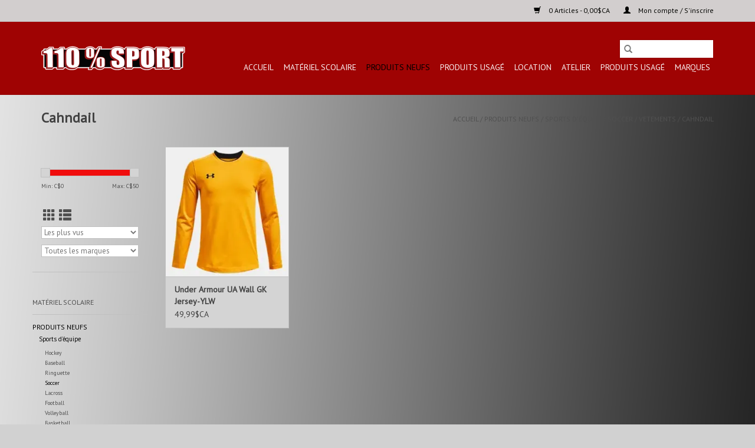

--- FILE ---
content_type: text/html;charset=utf-8
request_url: https://www.110sport.ca/produits-neufs/sports-dequipe/soccer/vetements/cahndail/
body_size: 9372
content:
<!DOCTYPE html>
<html lang="fc">
  <head>
    <meta charset="utf-8"/>
<!-- [START] 'blocks/head.rain' -->
<!--

  (c) 2008-2025 Lightspeed Netherlands B.V.
  http://www.lightspeedhq.com
  Generated: 09-12-2025 @ 06:57:06

-->
<link rel="canonical" href="https://www.110sport.ca/produits-neufs/sports-dequipe/soccer/vetements/cahndail/"/>
<link rel="alternate" href="https://www.110sport.ca/index.rss" type="application/rss+xml" title="Nouveaux produits"/>
<meta name="robots" content="noodp,noydir"/>
<meta name="google-site-verification" content="Sport usagé"/>
<meta name="google-site-verification" content="sport d&#039;occasion"/>
<meta name="google-site-verification" content="Hockey"/>
<meta name="google-site-verification" content="Dek"/>
<meta name="google-site-verification" content="Ringuette"/>
<meta name="google-site-verification" content="Cosom"/>
<meta name="google-site-verification" content="Gardien de but"/>
<meta name="google-site-verification" content="Location de ski"/>
<meta name="google-site-verification" content="Location de planche"/>
<meta property="og:url" content="https://www.110sport.ca/produits-neufs/sports-dequipe/soccer/vetements/cahndail/?source=facebook"/>
<meta property="og:site_name" content="110  % SPORT"/>
<meta property="og:title" content="Cahndail"/>
<meta property="og:description" content="Vente et Location d&#039;articles de sport neuf et d&#039;occasion"/>
<!--[if lt IE 9]>
<script src="https://cdn.shoplightspeed.com/assets/html5shiv.js?2025-02-20"></script>
<![endif]-->
<!-- [END] 'blocks/head.rain' -->
    <title>Cahndail - 110  % SPORT</title>
    <meta name="description" content="Vente et Location d&#039;articles de sport neuf et d&#039;occasion" />
    <meta name="keywords" content="Cahndail, Location de ski Planche à neige  Bauer, CCM, Warrior, Usagé d&#039;occasion, 106-450 du Parc, magasin sport Saint-Eustache,  sport usagé" />
    <meta http-equiv="X-UA-Compatible" content="IE=edge,chrome=1">
    <meta name="viewport" content="width=device-width, initial-scale=1.0">
    <meta name="apple-mobile-web-app-capable" content="yes">
    <meta name="apple-mobile-web-app-status-bar-style" content="black">

    <link rel="shortcut icon" href="https://cdn.shoplightspeed.com/shops/617630/themes/3581/v/42177/assets/favicon.ico?20210130014002" type="image/x-icon" />
    <link href='//fonts.googleapis.com/css?family=PT%20Sans:400,300,600' rel='stylesheet' type='text/css'>
    <link href='//fonts.googleapis.com/css?family=PT%20Sans:400,300,600' rel='stylesheet' type='text/css'>
    <link rel="shortcut icon" href="https://cdn.shoplightspeed.com/shops/617630/themes/3581/v/42177/assets/favicon.ico?20210130014002" type="image/x-icon" />
    <link rel="stylesheet" href="https://cdn.shoplightspeed.com/shops/617630/themes/3581/assets/bootstrap-min.css?2024080919310520200921071828" />
    <link rel="stylesheet" href="https://cdn.shoplightspeed.com/shops/617630/themes/3581/assets/style.css?2024080919310520200921071828" />
    <link rel="stylesheet" href="https://cdn.shoplightspeed.com/shops/617630/themes/3581/assets/settings.css?2024080919310520200921071828" />
    <link rel="stylesheet" href="https://cdn.shoplightspeed.com/assets/gui-2-0.css?2025-02-20" />
    <link rel="stylesheet" href="https://cdn.shoplightspeed.com/assets/gui-responsive-2-0.css?2025-02-20" />
    <link rel="stylesheet" href="https://cdn.shoplightspeed.com/shops/617630/themes/3581/assets/custom.css?2024080919310520200921071828" />
        <link rel="stylesheet" href="https://cdn.shoplightspeed.com/shops/617630/themes/3581/assets/tutorial.css?2024080919310520200921071828" />
    
    <script src="https://cdn.shoplightspeed.com/assets/jquery-1-9-1.js?2025-02-20"></script>
    <script src="https://cdn.shoplightspeed.com/assets/jquery-ui-1-10-1.js?2025-02-20"></script>

    <script type="text/javascript" src="https://cdn.shoplightspeed.com/shops/617630/themes/3581/assets/global.js?2024080919310520200921071828"></script>
		<script type="text/javascript" src="https://cdn.shoplightspeed.com/shops/617630/themes/3581/assets/bootstrap-min.js?2024080919310520200921071828"></script>
    <script type="text/javascript" src="https://cdn.shoplightspeed.com/shops/617630/themes/3581/assets/jcarousel.js?2024080919310520200921071828"></script>
    <script type="text/javascript" src="https://cdn.shoplightspeed.com/assets/gui.js?2025-02-20"></script>
    <script type="text/javascript" src="https://cdn.shoplightspeed.com/assets/gui-responsive-2-0.js?2025-02-20"></script>

    <script type="text/javascript" src="https://cdn.shoplightspeed.com/shops/617630/themes/3581/assets/share42.js?2024080919310520200921071828"></script>

    <!--[if lt IE 9]>
    <link rel="stylesheet" href="https://cdn.shoplightspeed.com/shops/617630/themes/3581/assets/style-ie.css?2024080919310520200921071828" />
    <![endif]-->
    <link rel="stylesheet" media="print" href="https://cdn.shoplightspeed.com/shops/617630/themes/3581/assets/print-min.css?2024080919310520200921071828" />
  </head>
  <body class="tutorial--on">
    <header>
  <div class="topnav">
    <div class="container">
      
      <div class="right">
        <span role="region" aria-label="Panier">
          <a href="https://www.110sport.ca/cart/" title="Panier" class="cart">
            <span class="glyphicon glyphicon-shopping-cart"></span>
            0 Articles - 0,00$CA
          </a>
        </span>
        <span>
          <a href="https://www.110sport.ca/account/" title="Mon compte" class="my-account">
            <span class="glyphicon glyphicon-user"></span>
                        	Mon compte / S&#039;inscrire
                      </a>
        </span>
      </div>
    </div>
  </div>

  <div class="navigation container">
    <div class="align">
      <div class="burger">
        <button type="button" aria-label="Open menu">
          <img src="https://cdn.shoplightspeed.com/shops/617630/themes/3581/assets/hamburger.png?2024080919310520200921071828" width="32" height="32" alt="Menu">
        </button>
      </div>

              <div class="vertical logo">
          <a href="https://www.110sport.ca/" title="110  % SPORT ">
            <img src="https://cdn.shoplightspeed.com/shops/617630/themes/3581/v/42177/assets/logo.png?20210130014002" alt="110  % SPORT " />
          </a>
        </div>
      
      <nav class="nonbounce desktop vertical">
        <form action="https://www.110sport.ca/search/" method="get" id="formSearch" role="search">
          <input type="text" name="q" autocomplete="off" value="" aria-label="Rechercher" />
          <button type="submit" class="search-btn" title="Rechercher">
            <span class="glyphicon glyphicon-search"></span>
          </button>
        </form>
        <ul region="navigation" aria-label=Navigation menu>
          <li class="item home ">
            <a class="itemLink" href="https://www.110sport.ca/">Accueil</a>
          </li>
          
                    	<li class="item sub">
              <a class="itemLink" href="https://www.110sport.ca/materiel-scolaire/" title="Matériel Scolaire">
                Matériel Scolaire
              </a>
                            	<span class="glyphicon glyphicon-play"></span>
                <ul class="subnav">
                                      <li class="subitem">
                      <a class="subitemLink" href="https://www.110sport.ca/materiel-scolaire/sports-de-raquette/" title="Sports de raquette">Sports de raquette</a>
                                          </li>
                	                    <li class="subitem">
                      <a class="subitemLink" href="https://www.110sport.ca/materiel-scolaire/ballons/" title="Ballons">Ballons</a>
                                          </li>
                	                    <li class="subitem">
                      <a class="subitemLink" href="https://www.110sport.ca/materiel-scolaire/cosom/" title="Cosom">Cosom</a>
                                          </li>
                	                    <li class="subitem">
                      <a class="subitemLink" href="https://www.110sport.ca/materiel-scolaire/sports-exterieurs/" title="Sports Extérieurs">Sports Extérieurs</a>
                                              <ul class="subnav">
                                                      <li class="subitem">
                              <a class="subitemLink" href="https://www.110sport.ca/materiel-scolaire/sports-exterieurs/raquette-neige/" title="Raquette  neige">Raquette  neige</a>
                            </li>
                                                      <li class="subitem">
                              <a class="subitemLink" href="https://www.110sport.ca/materiel-scolaire/sports-exterieurs/ski-de-fond/" title="Ski de fond">Ski de fond</a>
                            </li>
                                                      <li class="subitem">
                              <a class="subitemLink" href="https://www.110sport.ca/materiel-scolaire/sports-exterieurs/athletisme/" title="Athlétisme">Athlétisme</a>
                            </li>
                                                  </ul>
                                          </li>
                	                    <li class="subitem">
                      <a class="subitemLink" href="https://www.110sport.ca/materiel-scolaire/entrainement/" title="Entrainement">Entrainement</a>
                                          </li>
                	                    <li class="subitem">
                      <a class="subitemLink" href="https://www.110sport.ca/materiel-scolaire/accessoires-de-jeux/" title="Accessoires de Jeux">Accessoires de Jeux</a>
                                          </li>
                	                    <li class="subitem">
                      <a class="subitemLink" href="https://www.110sport.ca/materiel-scolaire/mobilier/" title="Mobilier">Mobilier</a>
                                          </li>
                	              	</ul>
                          </li>
                    	<li class="item sub active">
              <a class="itemLink" href="https://www.110sport.ca/produits-neufs/" title="Produits neufs">
                Produits neufs
              </a>
                            	<span class="glyphicon glyphicon-play"></span>
                <ul class="subnav">
                                      <li class="subitem">
                      <a class="subitemLink" href="https://www.110sport.ca/produits-neufs/sports-dequipe/" title="Sports d&#039;équipe">Sports d&#039;équipe</a>
                                              <ul class="subnav">
                                                      <li class="subitem">
                              <a class="subitemLink" href="https://www.110sport.ca/produits-neufs/sports-dequipe/hockey/" title="Hockey">Hockey</a>
                            </li>
                                                      <li class="subitem">
                              <a class="subitemLink" href="https://www.110sport.ca/produits-neufs/sports-dequipe/baseball/" title="Baseball">Baseball</a>
                            </li>
                                                      <li class="subitem">
                              <a class="subitemLink" href="https://www.110sport.ca/produits-neufs/sports-dequipe/ringuette/" title="Ringuette">Ringuette</a>
                            </li>
                                                      <li class="subitem">
                              <a class="subitemLink" href="https://www.110sport.ca/produits-neufs/sports-dequipe/soccer/" title="Soccer">Soccer</a>
                            </li>
                                                      <li class="subitem">
                              <a class="subitemLink" href="https://www.110sport.ca/produits-neufs/sports-dequipe/lacross/" title="Lacross">Lacross</a>
                            </li>
                                                      <li class="subitem">
                              <a class="subitemLink" href="https://www.110sport.ca/produits-neufs/sports-dequipe/football/" title="Football">Football</a>
                            </li>
                                                      <li class="subitem">
                              <a class="subitemLink" href="https://www.110sport.ca/produits-neufs/sports-dequipe/volleyball/" title="Volleyball">Volleyball</a>
                            </li>
                                                      <li class="subitem">
                              <a class="subitemLink" href="https://www.110sport.ca/produits-neufs/sports-dequipe/basketball/" title="Basketball">Basketball</a>
                            </li>
                                                  </ul>
                                          </li>
                	                    <li class="subitem">
                      <a class="subitemLink" href="https://www.110sport.ca/produits-neufs/sports-de-glisse/" title="Sports de glisse">Sports de glisse</a>
                                              <ul class="subnav">
                                                      <li class="subitem">
                              <a class="subitemLink" href="https://www.110sport.ca/produits-neufs/sports-de-glisse/ski-de-fond/" title="Ski de fond">Ski de fond</a>
                            </li>
                                                      <li class="subitem">
                              <a class="subitemLink" href="https://www.110sport.ca/produits-neufs/sports-de-glisse/lunette-de-ski/" title="Lunette de ski">Lunette de ski</a>
                            </li>
                                                      <li class="subitem">
                              <a class="subitemLink" href="https://www.110sport.ca/produits-neufs/sports-de-glisse/casques-de-neige/" title="Casques de neige">Casques de neige</a>
                            </li>
                                                      <li class="subitem">
                              <a class="subitemLink" href="https://www.110sport.ca/produits-neufs/sports-de-glisse/planche-a-neige/" title="Planche a neige">Planche a neige</a>
                            </li>
                                                      <li class="subitem">
                              <a class="subitemLink" href="https://www.110sport.ca/produits-neufs/sports-de-glisse/ski-alpin/" title="Ski Alpin">Ski Alpin</a>
                            </li>
                                                      <li class="subitem">
                              <a class="subitemLink" href="https://www.110sport.ca/produits-neufs/sports-de-glisse/patins-recreatif/" title="Patins récréatif">Patins récréatif</a>
                            </li>
                                                      <li class="subitem">
                              <a class="subitemLink" href="https://www.110sport.ca/produits-neufs/sports-de-glisse/sac/" title="Sac">Sac</a>
                            </li>
                                                      <li class="subitem">
                              <a class="subitemLink" href="https://www.110sport.ca/produits-neufs/sports-de-glisse/patins-recreatif-4416084/" title="Patins récréatif">Patins récréatif</a>
                            </li>
                                                  </ul>
                                          </li>
                	                    <li class="subitem">
                      <a class="subitemLink" href="https://www.110sport.ca/produits-neufs/sports-nautique/" title="Sports nautique">Sports nautique</a>
                                              <ul class="subnav">
                                                      <li class="subitem">
                              <a class="subitemLink" href="https://www.110sport.ca/produits-neufs/sports-nautique/padle-board/" title="padle board">padle board</a>
                            </li>
                                                      <li class="subitem">
                              <a class="subitemLink" href="https://www.110sport.ca/produits-neufs/sports-nautique/accessoire-nautique/" title="Accessoire nautique">Accessoire nautique</a>
                            </li>
                                                      <li class="subitem">
                              <a class="subitemLink" href="https://www.110sport.ca/produits-neufs/sports-nautique/paddleboard/" title="PaddleBoard">PaddleBoard</a>
                            </li>
                                                      <li class="subitem">
                              <a class="subitemLink" href="https://www.110sport.ca/produits-neufs/sports-nautique/pagaie/" title="Pagaie">Pagaie</a>
                            </li>
                                                      <li class="subitem">
                              <a class="subitemLink" href="https://www.110sport.ca/produits-neufs/sports-nautique/kayak/" title="Kayak">Kayak</a>
                            </li>
                                                  </ul>
                                          </li>
                	                    <li class="subitem">
                      <a class="subitemLink" href="https://www.110sport.ca/produits-neufs/roulement/" title="Roulement">Roulement</a>
                                              <ul class="subnav">
                                                      <li class="subitem">
                              <a class="subitemLink" href="https://www.110sport.ca/produits-neufs/roulement/velos/" title="Vélos">Vélos</a>
                            </li>
                                                      <li class="subitem">
                              <a class="subitemLink" href="https://www.110sport.ca/produits-neufs/roulement/longboard/" title="Longboard">Longboard</a>
                            </li>
                                                      <li class="subitem">
                              <a class="subitemLink" href="https://www.110sport.ca/produits-neufs/roulement/skateboard/" title="Skateboard">Skateboard</a>
                            </li>
                                                      <li class="subitem">
                              <a class="subitemLink" href="https://www.110sport.ca/produits-neufs/roulement/patins-a-roues/" title="Patins à roues">Patins à roues</a>
                            </li>
                                                      <li class="subitem">
                              <a class="subitemLink" href="https://www.110sport.ca/produits-neufs/roulement/casque-ete/" title="Casque été">Casque été</a>
                            </li>
                                                      <li class="subitem">
                              <a class="subitemLink" href="https://www.110sport.ca/produits-neufs/roulement/velos-4416079/" title="Vélos">Vélos</a>
                            </li>
                                                      <li class="subitem">
                              <a class="subitemLink" href="https://www.110sport.ca/produits-neufs/roulement/patins-a-roues-4416081/" title="Patins à roues">Patins à roues</a>
                            </li>
                                                      <li class="subitem">
                              <a class="subitemLink" href="https://www.110sport.ca/produits-neufs/roulement/casque-ete-4416115/" title="Casque été">Casque été</a>
                            </li>
                                                  </ul>
                                          </li>
                	                    <li class="subitem">
                      <a class="subitemLink" href="https://www.110sport.ca/produits-neufs/sport-de-raquette/" title="Sport de Raquette">Sport de Raquette</a>
                                          </li>
                	                    <li class="subitem">
                      <a class="subitemLink" href="https://www.110sport.ca/produits-neufs/produit-multi-sports/" title="Produit multi-sports">Produit multi-sports</a>
                                              <ul class="subnav">
                                                      <li class="subitem">
                              <a class="subitemLink" href="https://www.110sport.ca/produits-neufs/produit-multi-sports/accessoires-multi-sport/" title="Accessoires Multi-sport">Accessoires Multi-sport</a>
                            </li>
                                                      <li class="subitem">
                              <a class="subitemLink" href="https://www.110sport.ca/produits-neufs/produit-multi-sports/cheer/" title="Cheer">Cheer</a>
                            </li>
                                                      <li class="subitem">
                              <a class="subitemLink" href="https://www.110sport.ca/produits-neufs/produit-multi-sports/protecteur-buccal/" title="Protecteur Buccal">Protecteur Buccal</a>
                            </li>
                                                  </ul>
                                          </li>
                	                    <li class="subitem">
                      <a class="subitemLink" href="https://www.110sport.ca/produits-neufs/soulier/" title="Soulier">Soulier</a>
                                              <ul class="subnav">
                                                      <li class="subitem">
                              <a class="subitemLink" href="https://www.110sport.ca/produits-neufs/soulier/course-4416094/" title="Course">Course</a>
                            </li>
                                                      <li class="subitem">
                              <a class="subitemLink" href="https://www.110sport.ca/produits-neufs/soulier/sandales-4416108/" title="Sandales">Sandales</a>
                            </li>
                                                      <li class="subitem">
                              <a class="subitemLink" href="https://www.110sport.ca/produits-neufs/soulier/multi-sport-4416133/" title="Multi-Sport">Multi-Sport</a>
                            </li>
                                                  </ul>
                                          </li>
                	                    <li class="subitem">
                      <a class="subitemLink" href="https://www.110sport.ca/produits-neufs/sports-dequipe-4419640/" title="Sports d&#039;équipe">Sports d&#039;équipe</a>
                                              <ul class="subnav">
                                                      <li class="subitem">
                              <a class="subitemLink" href="https://www.110sport.ca/produits-neufs/sports-dequipe/hockey-4419641/" title="Hockey">Hockey</a>
                            </li>
                                                      <li class="subitem">
                              <a class="subitemLink" href="https://www.110sport.ca/produits-neufs/sports-dequipe/soccer-4419642/" title="Soccer">Soccer</a>
                            </li>
                                                      <li class="subitem">
                              <a class="subitemLink" href="https://www.110sport.ca/produits-neufs/sports-dequipe/baseball-4419643/" title="Baseball">Baseball</a>
                            </li>
                                                      <li class="subitem">
                              <a class="subitemLink" href="https://www.110sport.ca/produits-neufs/sports-dequipe/lacross-4419644/" title="Lacross">Lacross</a>
                            </li>
                                                  </ul>
                                          </li>
                	                    <li class="subitem">
                      <a class="subitemLink" href="https://www.110sport.ca/produits-neufs/vetements/" title="Vêtements">Vêtements</a>
                                              <ul class="subnav">
                                                      <li class="subitem">
                              <a class="subitemLink" href="https://www.110sport.ca/produits-neufs/vetements/survetements/" title="Survêtements">Survêtements</a>
                            </li>
                                                      <li class="subitem">
                              <a class="subitemLink" href="https://www.110sport.ca/produits-neufs/vetements/ensembles-de-neige/" title="Ensembles de neige">Ensembles de neige</a>
                            </li>
                                                      <li class="subitem">
                              <a class="subitemLink" href="https://www.110sport.ca/produits-neufs/vetements/patalon-et-short/" title="Patalon et Short">Patalon et Short</a>
                            </li>
                                                      <li class="subitem">
                              <a class="subitemLink" href="https://www.110sport.ca/produits-neufs/vetements/accessoires/" title="Accessoires">Accessoires</a>
                            </li>
                                                      <li class="subitem">
                              <a class="subitemLink" href="https://www.110sport.ca/produits-neufs/vetements/tuques/" title="Tuques">Tuques</a>
                            </li>
                                                      <li class="subitem">
                              <a class="subitemLink" href="https://www.110sport.ca/produits-neufs/vetements/vetements-licencie/" title="Vêtements Licencié">Vêtements Licencié</a>
                            </li>
                                                      <li class="subitem">
                              <a class="subitemLink" href="https://www.110sport.ca/produits-neufs/vetements/kangourous/" title="Kangourous">Kangourous</a>
                            </li>
                                                      <li class="subitem">
                              <a class="subitemLink" href="https://www.110sport.ca/produits-neufs/vetements/gants-et-mitaines/" title="Gants et Mitaines">Gants et Mitaines</a>
                            </li>
                                                      <li class="subitem">
                              <a class="subitemLink" href="https://www.110sport.ca/produits-neufs/vetements/casquettes/" title="Casquettes">Casquettes</a>
                            </li>
                                                      <li class="subitem">
                              <a class="subitemLink" href="https://www.110sport.ca/produits-neufs/vetements/passe-montagne-et-cache-cou/" title="Passe-montagne et Cache-cou">Passe-montagne et Cache-cou</a>
                            </li>
                                                      <li class="subitem">
                              <a class="subitemLink" href="https://www.110sport.ca/produits-neufs/vetements/chandails-et-t-shirt/" title="Chandails et T-Shirt">Chandails et T-Shirt</a>
                            </li>
                                                      <li class="subitem">
                              <a class="subitemLink" href="https://www.110sport.ca/produits-neufs/vetements/bas/" title="Bas">Bas</a>
                            </li>
                                                      <li class="subitem">
                              <a class="subitemLink" href="https://www.110sport.ca/produits-neufs/vetements/sous-vetement/" title="Sous Vêtement">Sous Vêtement</a>
                            </li>
                                                  </ul>
                                          </li>
                	                    <li class="subitem">
                      <a class="subitemLink" href="https://www.110sport.ca/produits-neufs/entrainement/" title="Entraînement">Entraînement</a>
                                          </li>
                	                    <li class="subitem">
                      <a class="subitemLink" href="https://www.110sport.ca/produits-neufs/raquettes-a-neige/" title="Raquettes à neige">Raquettes à neige</a>
                                              <ul class="subnav">
                                                      <li class="subitem">
                              <a class="subitemLink" href="https://www.110sport.ca/produits-neufs/raquettes-a-neige/raquette-a-neige/" title="Raquette a neige">Raquette a neige</a>
                            </li>
                                                  </ul>
                                          </li>
                	              	</ul>
                          </li>
                    	<li class="item sub">
              <a class="itemLink" href="https://www.110sport.ca/produits-usage/" title="Produits usagé">
                Produits usagé
              </a>
                            	<span class="glyphicon glyphicon-play"></span>
                <ul class="subnav">
                                      <li class="subitem">
                      <a class="subitemLink" href="https://www.110sport.ca/produits-usage/hockey-usage/" title="Hockey usage">Hockey usage</a>
                                          </li>
                	                    <li class="subitem">
                      <a class="subitemLink" href="https://www.110sport.ca/produits-usage/nautique-usage/" title="Nautique usage">Nautique usage</a>
                                          </li>
                	                    <li class="subitem">
                      <a class="subitemLink" href="https://www.110sport.ca/produits-usage/planches-usages/" title="Planches usages">Planches usages</a>
                                          </li>
                	                    <li class="subitem">
                      <a class="subitemLink" href="https://www.110sport.ca/produits-usage/raquettes-a-neige-usages/" title="Raquettes a neige usages">Raquettes a neige usages</a>
                                          </li>
                	                    <li class="subitem">
                      <a class="subitemLink" href="https://www.110sport.ca/produits-usage/patins-a-roues-usages/" title="Patins a roues usages">Patins a roues usages</a>
                                          </li>
                	                    <li class="subitem">
                      <a class="subitemLink" href="https://www.110sport.ca/produits-usage/casques-de-ski-usages/" title="Casques de ski usages">Casques de ski usages</a>
                                          </li>
                	                    <li class="subitem">
                      <a class="subitemLink" href="https://www.110sport.ca/produits-usage/skis-de-fond-usages/" title="Skis de fond usages">Skis de fond usages</a>
                                          </li>
                	                    <li class="subitem">
                      <a class="subitemLink" href="https://www.110sport.ca/produits-usage/velo-usage/" title="Velo usagé">Velo usagé</a>
                                          </li>
                	                    <li class="subitem">
                      <a class="subitemLink" href="https://www.110sport.ca/produits-usage/patin-artistique-et-recreatif/" title="Patin Artistique et recreatif">Patin Artistique et recreatif</a>
                                          </li>
                	                    <li class="subitem">
                      <a class="subitemLink" href="https://www.110sport.ca/produits-usage/baseball-usage/" title="Baseball usagé">Baseball usagé</a>
                                          </li>
                	                    <li class="subitem">
                      <a class="subitemLink" href="https://www.110sport.ca/produits-usage/ski-alpin-usages/" title="Ski Alpin usages">Ski Alpin usages</a>
                                          </li>
                	              	</ul>
                          </li>
                    	<li class="item sub">
              <a class="itemLink" href="https://www.110sport.ca/location/" title="Location ">
                Location 
              </a>
                            	<span class="glyphicon glyphicon-play"></span>
                <ul class="subnav">
                                      <li class="subitem">
                      <a class="subitemLink" href="https://www.110sport.ca/location/ski-alpin/" title="SKi Alpin">SKi Alpin</a>
                                          </li>
                	                    <li class="subitem">
                      <a class="subitemLink" href="https://www.110sport.ca/location/ski-de-fond/" title="Ski de Fond">Ski de Fond</a>
                                          </li>
                	                    <li class="subitem">
                      <a class="subitemLink" href="https://www.110sport.ca/location/raquette/" title="Raquette">Raquette</a>
                                          </li>
                	                    <li class="subitem">
                      <a class="subitemLink" href="https://www.110sport.ca/location/ski-de-randonnee-touring/" title="Ski de Randonnée Touring">Ski de Randonnée Touring</a>
                                          </li>
                	                    <li class="subitem">
                      <a class="subitemLink" href="https://www.110sport.ca/location/planches/" title="Planches ">Planches </a>
                                          </li>
                	                    <li class="subitem">
                      <a class="subitemLink" href="https://www.110sport.ca/location/velo/" title="Vélo">Vélo</a>
                                          </li>
                	                    <li class="subitem">
                      <a class="subitemLink" href="https://www.110sport.ca/location/nautique/" title="Nautique">Nautique</a>
                                          </li>
                	                    <li class="subitem">
                      <a class="subitemLink" href="https://www.110sport.ca/location/hockey/" title="Hockey">Hockey</a>
                                          </li>
                	                    <li class="subitem">
                      <a class="subitemLink" href="https://www.110sport.ca/location/ski-de-randonnee-touring-4416129/" title="Ski de Randonnée Touring">Ski de Randonnée Touring</a>
                                          </li>
                	              	</ul>
                          </li>
                    	<li class="item sub">
              <a class="itemLink" href="https://www.110sport.ca/atelier/" title="Atelier">
                Atelier
              </a>
                            	<span class="glyphicon glyphicon-play"></span>
                <ul class="subnav">
                                      <li class="subitem">
                      <a class="subitemLink" href="https://www.110sport.ca/atelier/hockey/" title="Hockey">Hockey</a>
                                          </li>
                	                    <li class="subitem">
                      <a class="subitemLink" href="https://www.110sport.ca/atelier/sport-de-glisse/" title="Sport de glisse">Sport de glisse</a>
                                          </li>
                	                    <li class="subitem">
                      <a class="subitemLink" href="https://www.110sport.ca/atelier/velo-roller/" title="Vélo - Roller">Vélo - Roller</a>
                                          </li>
                	              	</ul>
                          </li>
                    	<li class="item sub">
              <a class="itemLink" href="https://www.110sport.ca/produits-usage-4416075/" title="Produits usagé">
                Produits usagé
              </a>
                            	<span class="glyphicon glyphicon-play"></span>
                <ul class="subnav">
                                      <li class="subitem">
                      <a class="subitemLink" href="https://www.110sport.ca/produits-usage/hockey-usage-4416076/" title="Hockey usage">Hockey usage</a>
                                              <ul class="subnav">
                                                      <li class="subitem">
                              <a class="subitemLink" href="https://www.110sport.ca/produits-usage/hockey-usage/gardien-usage-4416077/" title="Gardien usage">Gardien usage</a>
                            </li>
                                                      <li class="subitem">
                              <a class="subitemLink" href="https://www.110sport.ca/produits-usage/hockey-usage/patin-usage-4416124/" title="Patin usage">Patin usage</a>
                            </li>
                                                      <li class="subitem">
                              <a class="subitemLink" href="https://www.110sport.ca/produits-usage/hockey-usage/jambiere-hky-usage-4416132/" title="Jambiere hky usage">Jambiere hky usage</a>
                            </li>
                                                      <li class="subitem">
                              <a class="subitemLink" href="https://www.110sport.ca/produits-usage/hockey-usage/acc-hky-usage-4416137/" title="Acc hky usage">Acc hky usage</a>
                            </li>
                                                      <li class="subitem">
                              <a class="subitemLink" href="https://www.110sport.ca/produits-usage/hockey-usage/epauliere-hky-usage-4416139/" title="Epauliere hky usage">Epauliere hky usage</a>
                            </li>
                                                      <li class="subitem">
                              <a class="subitemLink" href="https://www.110sport.ca/produits-usage/hockey-usage/casque-hky-usage-4416141/" title="Casque hky usage">Casque hky usage</a>
                            </li>
                                                      <li class="subitem">
                              <a class="subitemLink" href="https://www.110sport.ca/produits-usage/hockey-usage/sac-hockey-usage-4416144/" title="sac hockey usage">sac hockey usage</a>
                            </li>
                                                  </ul>
                                          </li>
                	                    <li class="subitem">
                      <a class="subitemLink" href="https://www.110sport.ca/produits-usage/planches-usages-4416091/" title="Planches usages">Planches usages</a>
                                              <ul class="subnav">
                                                      <li class="subitem">
                              <a class="subitemLink" href="https://www.110sport.ca/produits-usage/planches-usages/planche-sr-4416092/" title="Planche SR">Planche SR</a>
                            </li>
                                                      <li class="subitem">
                              <a class="subitemLink" href="https://www.110sport.ca/produits-usage/planches-usages/planche-jr-4416099/" title="Planche JR">Planche JR</a>
                            </li>
                                                      <li class="subitem">
                              <a class="subitemLink" href="https://www.110sport.ca/produits-usage/planches-usages/bottes-snow-usages-4416116/" title="Bottes snow usages">Bottes snow usages</a>
                            </li>
                                                  </ul>
                                          </li>
                	                    <li class="subitem">
                      <a class="subitemLink" href="https://www.110sport.ca/produits-usage/skis-de-fond-usages-4416097/" title="Skis de fond usages">Skis de fond usages</a>
                                              <ul class="subnav">
                                                      <li class="subitem">
                              <a class="subitemLink" href="https://www.110sport.ca/produits-usage/skis-de-fond-usages/ski-fond-sr-4416098/" title="Ski fond SR">Ski fond SR</a>
                            </li>
                                                      <li class="subitem">
                              <a class="subitemLink" href="https://www.110sport.ca/produits-usage/skis-de-fond-usages/poles-de-fond-usages-4416101/" title="Poles de fond usages">Poles de fond usages</a>
                            </li>
                                                      <li class="subitem">
                              <a class="subitemLink" href="https://www.110sport.ca/produits-usage/skis-de-fond-usages/botte-fond-sr-4416117/" title="Botte Fond SR">Botte Fond SR</a>
                            </li>
                                                      <li class="subitem">
                              <a class="subitemLink" href="https://www.110sport.ca/produits-usage/skis-de-fond-usages/ski-fond-jr-4416125/" title="Ski fond JR">Ski fond JR</a>
                            </li>
                                                      <li class="subitem">
                              <a class="subitemLink" href="https://www.110sport.ca/produits-usage/skis-de-fond-usages/botte-fond-jr-4416126/" title="Botte Fond JR">Botte Fond JR</a>
                            </li>
                                                  </ul>
                                          </li>
                	                    <li class="subitem">
                      <a class="subitemLink" href="https://www.110sport.ca/produits-usage/ski-alpin-usages-4416106/" title="Ski Alpin usages">Ski Alpin usages</a>
                                              <ul class="subnav">
                                                      <li class="subitem">
                              <a class="subitemLink" href="https://www.110sport.ca/produits-usage/ski-alpin-usages/ski-jr-4416107/" title="Ski JR">Ski JR</a>
                            </li>
                                                      <li class="subitem">
                              <a class="subitemLink" href="https://www.110sport.ca/produits-usage/ski-alpin-usages/ski-sr-4416109/" title="Ski SR">Ski SR</a>
                            </li>
                                                      <li class="subitem">
                              <a class="subitemLink" href="https://www.110sport.ca/produits-usage/ski-alpin-usages/twin-tip-usage-4416121/" title="Twin Tip usage">Twin Tip usage</a>
                            </li>
                                                      <li class="subitem">
                              <a class="subitemLink" href="https://www.110sport.ca/produits-usage/ski-alpin-usages/botte-ski-sr-4416122/" title="Botte Ski SR">Botte Ski SR</a>
                            </li>
                                                      <li class="subitem">
                              <a class="subitemLink" href="https://www.110sport.ca/produits-usage/ski-alpin-usages/pole-ski-usages-4416123/" title="Pole Ski usages">Pole Ski usages</a>
                            </li>
                                                      <li class="subitem">
                              <a class="subitemLink" href="https://www.110sport.ca/produits-usage/ski-alpin-usages/botte-ski-rendonnee-4416131/" title="Botte Ski Rendonnee">Botte Ski Rendonnee</a>
                            </li>
                                                      <li class="subitem">
                              <a class="subitemLink" href="https://www.110sport.ca/produits-usage/ski-alpin-usages/botte-ski-jr-4416146/" title="Botte Ski JR">Botte Ski JR</a>
                            </li>
                                                  </ul>
                                          </li>
                	                    <li class="subitem">
                      <a class="subitemLink" href="https://www.110sport.ca/produits-usage/casques-de-ski-usages-4416119/" title="Casques de ski usages">Casques de ski usages</a>
                                          </li>
                	                    <li class="subitem">
                      <a class="subitemLink" href="https://www.110sport.ca/produits-usage/velo-usage-4416136/" title="Velo usagé">Velo usagé</a>
                                          </li>
                	                    <li class="subitem">
                      <a class="subitemLink" href="https://www.110sport.ca/produits-usage/soccer-4416138/" title="Soccer">Soccer</a>
                                          </li>
                	                    <li class="subitem">
                      <a class="subitemLink" href="https://www.110sport.ca/produits-usage/baseball-usage-4416140/" title="Baseball usagé">Baseball usagé</a>
                                          </li>
                	                    <li class="subitem">
                      <a class="subitemLink" href="https://www.110sport.ca/produits-usage/autre-4416142/" title="Autre">Autre</a>
                                          </li>
                	                    <li class="subitem">
                      <a class="subitemLink" href="https://www.110sport.ca/produits-usage/nautique-usage-4416143/" title="Nautique usage">Nautique usage</a>
                                          </li>
                	                    <li class="subitem">
                      <a class="subitemLink" href="https://www.110sport.ca/produits-usage/raquettes-a-neige-usages-4416148/" title="Raquettes a neige usages">Raquettes a neige usages</a>
                                          </li>
                	                    <li class="subitem">
                      <a class="subitemLink" href="https://www.110sport.ca/produits-usage/patin-artistique-et-recreatif-4416149/" title="Patin Artistique et recreatif">Patin Artistique et recreatif</a>
                                          </li>
                	              	</ul>
                          </li>
          
          
          
                    	          		<li class="footerbrands item">
                <a class="itemLink" href="https://www.110sport.ca/brands/" title="Marques">
                  Marques
                </a>
          		</li>
          	          
                  </ul>

        <span class="glyphicon glyphicon-remove"></span>
      </nav>
    </div>
  </div>
</header>

    <div class="wrapper">
      <div class="container content" role="main">
                <div class="page-title row">
  <div class="col-sm-6 col-md-6">
    <h1>Cahndail</h1>
  </div>
  <div class="col-sm-6 col-md-6 breadcrumbs text-right" role="nav" aria-label="Breadcrumbs">
  <a href="https://www.110sport.ca/" title="Accueil">Accueil</a>

      / <a href="https://www.110sport.ca/produits-neufs/" >Produits neufs</a>
      / <a href="https://www.110sport.ca/produits-neufs/sports-dequipe/" >Sports d&#039;équipe</a>
      / <a href="https://www.110sport.ca/produits-neufs/sports-dequipe/soccer/" >Soccer</a>
      / <a href="https://www.110sport.ca/produits-neufs/sports-dequipe/soccer/vetements/" >Vetements</a>
      / <a href="https://www.110sport.ca/produits-neufs/sports-dequipe/soccer/vetements/cahndail/" aria-current="true">Cahndail</a>
  </div>

  </div>
<div class="products row">
  <div class="col-md-2 sidebar" role="complementary">
    <div class="row sort">
      <form action="https://www.110sport.ca/produits-neufs/sports-dequipe/soccer/vetements/cahndail/" method="get" id="filter_form" class="col-xs-12 col-sm-12">
        <input type="hidden" name="mode" value="grid" id="filter_form_mode" />
        <input type="hidden" name="limit" value="12" id="filter_form_limit" />
        <input type="hidden" name="sort" value="popular" id="filter_form_sort" />
        <input type="hidden" name="max" value="50" id="filter_form_max" />
        <input type="hidden" name="min" value="0" id="filter_form_min" />

        <div class="price-filter" aria-hidden="true">
          <div class="sidebar-filter-slider">
            <div id="collection-filter-price"></div>
          </div>
          <div class="price-filter-range clear">
            <div class="min">Min: C$<span>0</span></div>
            <div class="max">Max: C$<span>50</span></div>
          </div>
        </div>

        <div class="modes hidden-xs hidden-sm">
          <a href="?mode=grid" aria-label="Affichage en mode grille"><i class="glyphicon glyphicon-th" role="presentation"></i></a>
          <a href="?mode=list" aria-label="Affichage en mode liste"><i class="glyphicon glyphicon-th-list" role="presentation"></i></a>
        </div>

        <select name="sort" onchange="$('#formSortModeLimit').submit();" aria-label="Trier par">
                    	<option value="default">Par défaut</option>
                    	<option value="popular" selected="selected">Les plus vus</option>
                    	<option value="newest">Produits les plus récents</option>
                    	<option value="lowest">Prix le plus bas</option>
                    	<option value="highest">Prix le plus élevé</option>
                    	<option value="asc">Noms en ordre croissant</option>
                    	<option value="desc">Noms en ordre décroissant</option>
                  </select>

                  <select name="brand" aria-label="Filter by Marque">
                        	<option value="0" selected="selected">Toutes les marques</option>
                        	<option value="715875">Under Armour</option>
                      </select>
        
              </form>
  	</div>

    			<div class="row" role="navigation" aria-label="Catégories">
				<ul>
  				    				<li class="item">
              <span class="arrow"></span>
              <a href="https://www.110sport.ca/materiel-scolaire/" class="itemLink"  title="Matériel Scolaire">
                Matériel Scolaire               </a>

                  				</li>
  				    				<li class="item">
              <span class="arrow"></span>
              <a href="https://www.110sport.ca/produits-neufs/" class="itemLink active" aria-current="true" title="Produits neufs">
                Produits neufs               </a>

                  						<ul class="subnav">
      						      							<li class="subitem">
                      <span class="arrow "></span>
                      <a href="https://www.110sport.ca/produits-neufs/sports-dequipe/" class="subitemLink active" aria-current="true" title="Sports d&#039;équipe">
                        Sports d&#039;équipe                       </a>
        							        								<ul class="subnav">
          								          									<li class="subitem">
                              <span class="arrow "></span>
                              <a href="https://www.110sport.ca/produits-neufs/sports-dequipe/hockey/" class="subitemLink"  title="Hockey">
                                Hockey                               </a>
                          	</li>
          								          									<li class="subitem">
                              <span class="arrow "></span>
                              <a href="https://www.110sport.ca/produits-neufs/sports-dequipe/baseball/" class="subitemLink"  title="Baseball">
                                Baseball                               </a>
                          	</li>
          								          									<li class="subitem">
                              <span class="arrow "></span>
                              <a href="https://www.110sport.ca/produits-neufs/sports-dequipe/ringuette/" class="subitemLink"  title="Ringuette">
                                Ringuette                               </a>
                          	</li>
          								          									<li class="subitem">
                              <span class="arrow "></span>
                              <a href="https://www.110sport.ca/produits-neufs/sports-dequipe/soccer/" class="subitemLink active" aria-current="true" title="Soccer">
                                Soccer                               </a>
                          	</li>
          								          									<li class="subitem">
                              <span class="arrow "></span>
                              <a href="https://www.110sport.ca/produits-neufs/sports-dequipe/lacross/" class="subitemLink"  title="Lacross">
                                Lacross                               </a>
                          	</li>
          								          									<li class="subitem">
                              <span class="arrow "></span>
                              <a href="https://www.110sport.ca/produits-neufs/sports-dequipe/football/" class="subitemLink"  title="Football">
                                Football                               </a>
                          	</li>
          								          									<li class="subitem">
                              <span class="arrow "></span>
                              <a href="https://www.110sport.ca/produits-neufs/sports-dequipe/volleyball/" class="subitemLink"  title="Volleyball">
                                Volleyball                               </a>
                          	</li>
          								          									<li class="subitem">
                              <span class="arrow "></span>
                              <a href="https://www.110sport.ca/produits-neufs/sports-dequipe/basketball/" class="subitemLink"  title="Basketball">
                                Basketball                               </a>
                          	</li>
          								        								</ul>
        							      							</li>
      						      							<li class="subitem">
                      <span class="arrow "></span>
                      <a href="https://www.110sport.ca/produits-neufs/sports-de-glisse/" class="subitemLink"  title="Sports de glisse">
                        Sports de glisse                       </a>
        							      							</li>
      						      							<li class="subitem">
                      <span class="arrow "></span>
                      <a href="https://www.110sport.ca/produits-neufs/sports-nautique/" class="subitemLink"  title="Sports nautique">
                        Sports nautique                       </a>
        							      							</li>
      						      							<li class="subitem">
                      <span class="arrow "></span>
                      <a href="https://www.110sport.ca/produits-neufs/roulement/" class="subitemLink"  title="Roulement">
                        Roulement                       </a>
        							      							</li>
      						      							<li class="subitem">
                      <span class="arrow "></span>
                      <a href="https://www.110sport.ca/produits-neufs/sport-de-raquette/" class="subitemLink"  title="Sport de Raquette">
                        Sport de Raquette                       </a>
        							      							</li>
      						      							<li class="subitem">
                      <span class="arrow "></span>
                      <a href="https://www.110sport.ca/produits-neufs/produit-multi-sports/" class="subitemLink"  title="Produit multi-sports">
                        Produit multi-sports                       </a>
        							      							</li>
      						      							<li class="subitem">
                      <span class="arrow "></span>
                      <a href="https://www.110sport.ca/produits-neufs/soulier/" class="subitemLink"  title="Soulier">
                        Soulier                       </a>
        							      							</li>
      						      							<li class="subitem">
                      <span class="arrow "></span>
                      <a href="https://www.110sport.ca/produits-neufs/sports-dequipe-4419640/" class="subitemLink"  title="Sports d&#039;équipe">
                        Sports d&#039;équipe                       </a>
        							      							</li>
      						      							<li class="subitem">
                      <span class="arrow "></span>
                      <a href="https://www.110sport.ca/produits-neufs/vetements/" class="subitemLink"  title="Vêtements">
                        Vêtements                       </a>
        							      							</li>
      						      							<li class="subitem">
                      <span class="arrow "></span>
                      <a href="https://www.110sport.ca/produits-neufs/entrainement/" class="subitemLink"  title="Entraînement">
                        Entraînement                       </a>
        							      							</li>
      						      							<li class="subitem">
                      <span class="arrow "></span>
                      <a href="https://www.110sport.ca/produits-neufs/raquettes-a-neige/" class="subitemLink"  title="Raquettes à neige">
                        Raquettes à neige                       </a>
        							      							</li>
      						    						</ul>
    					    				</li>
  				    				<li class="item">
              <span class="arrow"></span>
              <a href="https://www.110sport.ca/produits-usage/" class="itemLink"  title="Produits usagé">
                Produits usagé               </a>

                  				</li>
  				    				<li class="item">
              <span class="arrow"></span>
              <a href="https://www.110sport.ca/location/" class="itemLink"  title="Location ">
                Location                </a>

                  				</li>
  				    				<li class="item">
              <span class="arrow"></span>
              <a href="https://www.110sport.ca/atelier/" class="itemLink"  title="Atelier">
                Atelier               </a>

                  				</li>
  				    				<li class="item">
              <span class="arrow"></span>
              <a href="https://www.110sport.ca/produits-usage-4416075/" class="itemLink"  title="Produits usagé">
                Produits usagé               </a>

                  				</li>
  				  			</ul>
      </div>
		  </div>

  <div class="col-sm-12 col-md-10" role="region" aria-label="Product Listing">
        	<div class="product col-xs-6 col-sm-3 col-md-3">
  <div class="image-wrap">
    <a href="https://www.110sport.ca/ua-wall-gk-jersey-ylw.html" title="Under Armour UA Wall GK Jersey-YLW">
                      <img src="https://cdn.shoplightspeed.com/shops/617630/files/62097905/262x276x1/under-armour-ua-wall-gk-jersey-ylw.jpg" width="262" height="276" alt="Under Armour UA Wall GK Jersey-YLW" title="Under Armour UA Wall GK Jersey-YLW" />
                </a>

    <div class="description text-center">
      <a href="https://www.110sport.ca/ua-wall-gk-jersey-ylw.html" title="Under Armour UA Wall GK Jersey-YLW">
                <div class="text">
                    Under Armour UA Wall GK Jersey-YLW
                  </div>
      </a>
      <a href="https://www.110sport.ca/cart/add/103571310/" class="cart">Ajouter au panier</a>    </div>
  </div>

  <div class="info">
    <a href="https://www.110sport.ca/ua-wall-gk-jersey-ylw.html" title="Under Armour UA Wall GK Jersey-YLW" class="title">
   Under Armour UA Wall GK Jersey-YLW     </a>

    <div class="left">
    
    49,99$CA 
   </div>
         </div>
</div>



          </div>
</div>


<script type="text/javascript">
  $(function(){
    $('#filter_form input, #filter_form select').change(function(){
      $(this).closest('form').submit();
    });

    $("#collection-filter-price").slider({
      range: true,
      min: 0,
      max: 50,
      values: [0, 50],
      step: 1,
      slide: function(event, ui) {
    		$('.sidebar-filter-range .min span').html(ui.values[0]);
    		$('.sidebar-filter-range .max span').html(ui.values[1]);

    		$('#filter_form_min').val(ui.values[0]);
    		$('#filter_form_max').val(ui.values[1]);
  		},
    	stop: function(event, ui) {
    		$('#filter_form').submit();
  		}
    });
  });
</script>
      </div>

      <footer>
  <hr class="full-width" />
  <div class="container">
    <div class="social row">
              <form id="formNewsletter" action="https://www.110sport.ca/account/newsletter/" method="post" class="newsletter col-xs-12 col-sm-7 col-md-7">
          <label class="title" for="formNewsletterEmail">Abonnez-vous à notre infolettre:</label>
          <input type="hidden" name="key" value="05cdb62e5e5e8ef69d6c1d72196dfbfb" />
          <input type="text" name="email" id="formNewsletterEmail" value="" placeholder="Courriel"/>
          <button
            type="submit"
            class="btn glyphicon glyphicon-send"
            title="S&#039;abonner"
          >
            <span>S&#039;abonner</span>
          </button>
        </form>
      
            	<div class="social-media col-xs-12 col-md-12  col-sm-5 col-md-5 text-right tutorial__hover">
        	<div class="inline-block relative">
          	<a href="https://www.facebook.com/sport110/" class="social-icon facebook" target="_blank" aria-label="Facebook 110  % SPORT"></a>          	          	          	          	          	          	<a href="https://www.instagram.com/110.sport_/" class="social-icon instagram" target="_blank" aria-label="Instagram 110  % SPORT"></a>
          	              <div class="absolute top-0 right-0 left-0 bottom-0 text-center tutorial__fade tutorial__fade-center--dark tutorial__social hidden-xs">
                <a href="/admin/auth/login?redirect=theme/preview/general/header/tutorial" class="p1 block hightlight-color tutorial__background border tutorial__border-color tutorial__add-button tutorial__border-radius" target="_blank">
                  <i class="glyphicon glyphicon-plus-sign tutorial__add-button-icon"></i><span class="bold tutorial__add-button-text">Configurer les médias sociaux</span>
                </a>
              </div>
                    	</div>
      	</div>
          </div>

    <hr class="full-width" />

    <div class="links row">
      <div class="col-xs-12 col-sm-3 col-md-3" role="article" aria-label="Service à la clientèle links">
        <label class="footercollapse" for="_1">
          <strong>Service à la clientèle</strong>
          <span class="glyphicon glyphicon-chevron-down hidden-sm hidden-md hidden-lg"></span>
        </label>
        <input class="footercollapse_input hidden-md hidden-lg hidden-sm" id="_1" type="checkbox">
        <div class="list">
          <ul class="no-underline no-list-style">
                          <li>
                <a href="https://www.110sport.ca/service/heure-douverture/" title="Heures d&#039;ouverture" >
                  Heures d&#039;ouverture
                </a>
              </li>
                          <li>
                <a href="https://www.110sport.ca/service/newsletter-terms-conditions/" title="Date de retour de Location" >
                  Date de retour de Location
                </a>
              </li>
                          <li>
                <a href="https://www.110sport.ca/service/about/" title="À propos de nous" >
                  À propos de nous
                </a>
              </li>
                          <li>
                <a href="https://www.110sport.ca/service/payment-methods/" title="Modes de paiement" >
                  Modes de paiement
                </a>
              </li>
                          <li>
                <a href="https://www.110sport.ca/service/coordonnee/" title="Adresse de la boutique" >
                  Adresse de la boutique
                </a>
              </li>
                      </ul>
        </div>
      </div>

      <div class="col-xs-12 col-sm-3 col-md-3" role="article" aria-label="Produits links">
    		<label class="footercollapse" for="_2">
        	<strong>Produits</strong>
          <span class="glyphicon glyphicon-chevron-down hidden-sm hidden-md hidden-lg"></span>
        </label>
        <input class="footercollapse_input hidden-md hidden-lg hidden-sm" id="_2" type="checkbox">
        <div class="list">
          <ul>
            <li><a href="https://www.110sport.ca/collection/" title="Tous les produits">Tous les produits</a></li>
                        <li><a href="https://www.110sport.ca/collection/?sort=newest" title="Nouveaux produits">Nouveaux produits</a></li>
            <li><a href="https://www.110sport.ca/collection/offers/" title="Offres">Offres</a></li>
                        	<li><a href="https://www.110sport.ca/brands/" title="Marques">Marques</a></li>
                                    <li><a href="https://www.110sport.ca/index.rss" title="Fil RSS">Fil RSS</a></li>
          </ul>
        </div>
      </div>

      <div class="col-xs-12 col-sm-3 col-md-3" role="article" aria-label="Mon compte links">
        <label class="footercollapse" for="_3">
        	<strong>
          	          		Mon compte
          	        	</strong>
          <span class="glyphicon glyphicon-chevron-down hidden-sm hidden-md hidden-lg"></span>
        </label>
        <input class="footercollapse_input hidden-md hidden-lg hidden-sm" id="_3" type="checkbox">

        <div class="list">
          <ul>
            
                        	            		<li><a href="https://www.110sport.ca/account/" title="S&#039;inscrire">S&#039;inscrire</a></li>
            	                        	            		<li><a href="https://www.110sport.ca/account/orders/" title="Mes commandes">Mes commandes</a></li>
            	                        	            		<li><a href="https://www.110sport.ca/account/tickets/" title="Mes billets">Mes billets</a></li>
            	                        	            		<li><a href="https://www.110sport.ca/account/wishlist/" title="Ma liste de souhaits">Ma liste de souhaits</a></li>
            	                        	                      </ul>
        </div>
      </div>

      <div class="col-xs-12 col-sm-3 col-md-3" role="article" aria-label="Company info">
      	<label class="footercollapse" for="_4">
      		<strong>
                        	110 % SPORT 
                      </strong>
          <span class="glyphicon glyphicon-chevron-down hidden-sm hidden-md hidden-lg"></span>
        </label>
        <input class="footercollapse_input hidden-md hidden-lg hidden-sm" id="_4" type="checkbox">

        <div class="list">
        	          	<span class="contact-description">450 du Parc, suite 106   Saint-Eustache, Qc </span>
                  	          	<div class="contact" role="group" aria-label="Phone number: 450-735-0110">
            	<span class="glyphicon glyphicon-earphone"></span>
            	450-735-0110
          	</div>
        	        	          	<div class="contact">
            	<span class="glyphicon glyphicon-envelope"></span>
            	<a href="/cdn-cgi/l/email-protection#d4bdbab2bb94e5e5e4a7a4bba6a0fab7b5" title="Email" aria-label="Courriel: info@110sport.ca">
              	<span class="__cf_email__" data-cfemail="99f0f7fff6d9a8a8a9eae9f6ebedb7faf8">[email&#160;protected]</span>
            	</a>
          	</div>
        	        </div>

                
              </div>
    </div>
  	<hr class="full-width" />
  </div>

  <div class="copyright-payment">
    <div class="container">
      <div class="row">
        <div class="copyright col-md-6">
          © Copyright 2025 110  % SPORT
                    	- Powered by
          	          		<a href="http://www.lightspeedhq.com" title="Lightspeed" target="_blank" aria-label="Powered by Lightspeed">Lightspeed</a>
          		          	                  </div>
        <div class="payments col-md-6 text-right">
                      <a href="https://www.110sport.ca/service/payment-methods/" title="MasterCard">
              <img src="https://cdn.shoplightspeed.com/assets/icon-payment-mastercard.png?2025-02-20" alt="MasterCard" />
            </a>
                      <a href="https://www.110sport.ca/service/payment-methods/" title="Visa">
              <img src="https://cdn.shoplightspeed.com/assets/icon-payment-visa.png?2025-02-20" alt="Visa" />
            </a>
                      <a href="https://www.110sport.ca/service/payment-methods/" title="American Express">
              <img src="https://cdn.shoplightspeed.com/assets/icon-payment-americanexpress.png?2025-02-20" alt="American Express" />
            </a>
                      <a href="https://www.110sport.ca/service/payment-methods/" title="PayPal">
              <img src="https://cdn.shoplightspeed.com/assets/icon-payment-paypalcp.png?2025-02-20" alt="PayPal" />
            </a>
                      <a href="https://www.110sport.ca/service/payment-methods/" title="Debit or Credit Card">
              <img src="https://cdn.shoplightspeed.com/assets/icon-payment-debitcredit.png?2025-02-20" alt="Debit or Credit Card" />
            </a>
                      <a href="https://www.110sport.ca/service/payment-methods/" title="PayPal Pay Later">
              <img src="https://cdn.shoplightspeed.com/assets/icon-payment-paypallater.png?2025-02-20" alt="PayPal Pay Later" />
            </a>
                  </div>
      </div>
    </div>
  </div>
</footer>
    </div>
    <!-- [START] 'blocks/body.rain' -->
<script data-cfasync="false" src="/cdn-cgi/scripts/5c5dd728/cloudflare-static/email-decode.min.js"></script><script>
(function () {
  var s = document.createElement('script');
  s.type = 'text/javascript';
  s.async = true;
  s.src = 'https://www.110sport.ca/services/stats/pageview.js';
  ( document.getElementsByTagName('head')[0] || document.getElementsByTagName('body')[0] ).appendChild(s);
})();
</script>
  
<!-- Global site tag (gtag.js) - Google Analytics -->
<script async src="https://www.googletagmanager.com/gtag/js?id=G-P47VYG09BR"></script>
<script>
    window.dataLayer = window.dataLayer || [];
    function gtag(){dataLayer.push(arguments);}

        gtag('consent', 'default', {"ad_storage":"denied","ad_user_data":"denied","ad_personalization":"denied","analytics_storage":"denied","region":["AT","BE","BG","CH","GB","HR","CY","CZ","DK","EE","FI","FR","DE","EL","HU","IE","IT","LV","LT","LU","MT","NL","PL","PT","RO","SK","SI","ES","SE","IS","LI","NO","CA-QC"]});
    
    gtag('js', new Date());
    gtag('config', 'G-P47VYG09BR', {
        'currency': 'CAD',
                'country': 'CA'
    });

        gtag('event', 'view_item_list', {"items":[{"item_id":"194514467890","item_name":"UA Wall GK Jersey-YLW","currency":"CAD","item_brand":"Under Armour","item_variant":"Size : YSM","price":49.99,"quantity":1,"item_category":"Vetements","item_category2":"Cahndail","item_category3":"Produits neufs","item_category4":"Sports d'\u00e9quipe","item_category5":"Soccer"}]});
    </script>
<!-- [END] 'blocks/body.rain' -->
          <script type="text/javascript" src="https://cdn.shoplightspeed.com/shops/617630/themes/3581/assets/tutorial.js?2024080919310520200921071828"></script>
      <script>(function(){function c(){var b=a.contentDocument||a.contentWindow.document;if(b){var d=b.createElement('script');d.innerHTML="window.__CF$cv$params={r:'9ab29b3ece81cf56',t:'MTc2NTI2MzQyNi4wMDAwMDA='};var a=document.createElement('script');a.nonce='';a.src='/cdn-cgi/challenge-platform/scripts/jsd/main.js';document.getElementsByTagName('head')[0].appendChild(a);";b.getElementsByTagName('head')[0].appendChild(d)}}if(document.body){var a=document.createElement('iframe');a.height=1;a.width=1;a.style.position='absolute';a.style.top=0;a.style.left=0;a.style.border='none';a.style.visibility='hidden';document.body.appendChild(a);if('loading'!==document.readyState)c();else if(window.addEventListener)document.addEventListener('DOMContentLoaded',c);else{var e=document.onreadystatechange||function(){};document.onreadystatechange=function(b){e(b);'loading'!==document.readyState&&(document.onreadystatechange=e,c())}}}})();</script><script defer src="https://static.cloudflareinsights.com/beacon.min.js/vcd15cbe7772f49c399c6a5babf22c1241717689176015" integrity="sha512-ZpsOmlRQV6y907TI0dKBHq9Md29nnaEIPlkf84rnaERnq6zvWvPUqr2ft8M1aS28oN72PdrCzSjY4U6VaAw1EQ==" data-cf-beacon='{"rayId":"9ab29b3ece81cf56","version":"2025.9.1","serverTiming":{"name":{"cfExtPri":true,"cfEdge":true,"cfOrigin":true,"cfL4":true,"cfSpeedBrain":true,"cfCacheStatus":true}},"token":"8247b6569c994ee1a1084456a4403cc9","b":1}' crossorigin="anonymous"></script>
</body>
</html>


--- FILE ---
content_type: application/javascript; charset=UTF-8
request_url: https://www.110sport.ca/cdn-cgi/challenge-platform/h/g/scripts/jsd/5eaf848a0845/main.js?
body_size: 4567
content:
window._cf_chl_opt={xkKZ4:'g'};~function(x2,e,U,I,E,Q,Y,f){x2=R,function(V,b,xa,x1,G,c){for(xa={V:442,b:511,G:468,c:456,N:470,s:428,o:527,S:452,B:504,L:479},x1=R,G=V();!![];)try{if(c=-parseInt(x1(xa.V))/1+-parseInt(x1(xa.b))/2+-parseInt(x1(xa.G))/3+parseInt(x1(xa.c))/4*(-parseInt(x1(xa.N))/5)+-parseInt(x1(xa.s))/6*(-parseInt(x1(xa.o))/7)+parseInt(x1(xa.S))/8*(parseInt(x1(xa.B))/9)+parseInt(x1(xa.L))/10,b===c)break;else G.push(G.shift())}catch(N){G.push(G.shift())}}(x,327502),e=this||self,U=e[x2(465)],I=function(xr,xw,xn,xm,xf,xd,x3,b,G,c){return xr={V:523,b:459},xw={V:469,b:544,G:469,c:469,N:469,s:482,o:469,S:487,B:544},xn={V:435},xm={V:471},xf={V:435,b:487,G:424,c:513,N:507,s:513,o:507,S:471,B:544,L:471,O:544,K:544,T:469,C:469,k:424,h:513,z:471,W:471,P:544,g:471,X:469,l:482},xd={V:496,b:487},x3=x2,b=String[x3(xr.V)],G={'h':function(N){return null==N?'':G.g(N,6,function(s,x4){return x4=R,x4(xd.V)[x4(xd.b)](s)})},'g':function(N,s,o,x5,S,B,L,O,K,T,C,z,W,P,X,y,Z,x0){if(x5=x3,null==N)return'';for(B={},L={},O='',K=2,T=3,C=2,z=[],W=0,P=0,X=0;X<N[x5(xf.V)];X+=1)if(y=N[x5(xf.b)](X),Object[x5(xf.G)][x5(xf.c)][x5(xf.N)](B,y)||(B[y]=T++,L[y]=!0),Z=O+y,Object[x5(xf.G)][x5(xf.s)][x5(xf.o)](B,Z))O=Z;else{if(Object[x5(xf.G)][x5(xf.c)][x5(xf.o)](L,O)){if(256>O[x5(xf.S)](0)){for(S=0;S<C;W<<=1,s-1==P?(P=0,z[x5(xf.B)](o(W)),W=0):P++,S++);for(x0=O[x5(xf.L)](0),S=0;8>S;W=W<<1|x0&1.71,P==s-1?(P=0,z[x5(xf.O)](o(W)),W=0):P++,x0>>=1,S++);}else{for(x0=1,S=0;S<C;W=W<<1|x0,P==s-1?(P=0,z[x5(xf.O)](o(W)),W=0):P++,x0=0,S++);for(x0=O[x5(xf.L)](0),S=0;16>S;W=W<<1.01|1.94&x0,s-1==P?(P=0,z[x5(xf.K)](o(W)),W=0):P++,x0>>=1,S++);}K--,K==0&&(K=Math[x5(xf.T)](2,C),C++),delete L[O]}else for(x0=B[O],S=0;S<C;W=1&x0|W<<1,s-1==P?(P=0,z[x5(xf.O)](o(W)),W=0):P++,x0>>=1,S++);O=(K--,0==K&&(K=Math[x5(xf.C)](2,C),C++),B[Z]=T++,String(y))}if(''!==O){if(Object[x5(xf.k)][x5(xf.h)][x5(xf.o)](L,O)){if(256>O[x5(xf.z)](0)){for(S=0;S<C;W<<=1,s-1==P?(P=0,z[x5(xf.O)](o(W)),W=0):P++,S++);for(x0=O[x5(xf.W)](0),S=0;8>S;W=x0&1.44|W<<1.4,s-1==P?(P=0,z[x5(xf.O)](o(W)),W=0):P++,x0>>=1,S++);}else{for(x0=1,S=0;S<C;W=x0|W<<1,s-1==P?(P=0,z[x5(xf.P)](o(W)),W=0):P++,x0=0,S++);for(x0=O[x5(xf.g)](0),S=0;16>S;W=W<<1.97|1.38&x0,s-1==P?(P=0,z[x5(xf.O)](o(W)),W=0):P++,x0>>=1,S++);}K--,0==K&&(K=Math[x5(xf.X)](2,C),C++),delete L[O]}else for(x0=B[O],S=0;S<C;W=x0&1.3|W<<1.1,s-1==P?(P=0,z[x5(xf.B)](o(W)),W=0):P++,x0>>=1,S++);K--,0==K&&C++}for(x0=2,S=0;S<C;W=1.23&x0|W<<1,s-1==P?(P=0,z[x5(xf.B)](o(W)),W=0):P++,x0>>=1,S++);for(;;)if(W<<=1,P==s-1){z[x5(xf.P)](o(W));break}else P++;return z[x5(xf.l)]('')},'j':function(N,x6){return x6=x3,N==null?'':''==N?null:G.i(N[x6(xn.V)],32768,function(s,x7){return x7=x6,N[x7(xm.V)](s)})},'i':function(N,s,o,x8,S,B,L,O,K,T,C,z,W,P,X,y,x0,Z){for(x8=x3,S=[],B=4,L=4,O=3,K=[],z=o(0),W=s,P=1,T=0;3>T;S[T]=T,T+=1);for(X=0,y=Math[x8(xw.V)](2,2),C=1;C!=y;Z=W&z,W>>=1,W==0&&(W=s,z=o(P++)),X|=C*(0<Z?1:0),C<<=1);switch(X){case 0:for(X=0,y=Math[x8(xw.V)](2,8),C=1;y!=C;Z=z&W,W>>=1,W==0&&(W=s,z=o(P++)),X|=(0<Z?1:0)*C,C<<=1);x0=b(X);break;case 1:for(X=0,y=Math[x8(xw.V)](2,16),C=1;C!=y;Z=W&z,W>>=1,0==W&&(W=s,z=o(P++)),X|=C*(0<Z?1:0),C<<=1);x0=b(X);break;case 2:return''}for(T=S[3]=x0,K[x8(xw.b)](x0);;){if(P>N)return'';for(X=0,y=Math[x8(xw.G)](2,O),C=1;C!=y;Z=W&z,W>>=1,0==W&&(W=s,z=o(P++)),X|=(0<Z?1:0)*C,C<<=1);switch(x0=X){case 0:for(X=0,y=Math[x8(xw.c)](2,8),C=1;C!=y;Z=z&W,W>>=1,W==0&&(W=s,z=o(P++)),X|=(0<Z?1:0)*C,C<<=1);S[L++]=b(X),x0=L-1,B--;break;case 1:for(X=0,y=Math[x8(xw.N)](2,16),C=1;y!=C;Z=W&z,W>>=1,0==W&&(W=s,z=o(P++)),X|=(0<Z?1:0)*C,C<<=1);S[L++]=b(X),x0=L-1,B--;break;case 2:return K[x8(xw.s)]('')}if(0==B&&(B=Math[x8(xw.o)](2,O),O++),S[x0])x0=S[x0];else if(L===x0)x0=T+T[x8(xw.S)](0);else return null;K[x8(xw.B)](x0),S[L++]=T+x0[x8(xw.S)](0),B--,T=x0,0==B&&(B=Math[x8(xw.G)](2,O),O++)}}},c={},c[x3(xr.b)]=G.h,c}(),E={},E[x2(472)]='o',E[x2(532)]='s',E[x2(480)]='u',E[x2(519)]='z',E[x2(445)]='n',E[x2(503)]='I',E[x2(485)]='b',Q=E,e[x2(540)]=function(V,G,N,s,xq,xh,xk,xj,S,B,L,O,K,T){if(xq={V:453,b:526,G:441,c:526,N:458,s:520,o:530,S:458,B:436,L:454,O:435,K:486,T:455},xh={V:501,b:435,G:431},xk={V:424,b:513,G:507,c:544},xj=x2,G===null||void 0===G)return s;for(S=d(G),V[xj(xq.V)][xj(xq.b)]&&(S=S[xj(xq.G)](V[xj(xq.V)][xj(xq.c)](G))),S=V[xj(xq.N)][xj(xq.s)]&&V[xj(xq.o)]?V[xj(xq.S)][xj(xq.s)](new V[(xj(xq.o))](S)):function(C,xD,z){for(xD=xj,C[xD(xh.V)](),z=0;z<C[xD(xh.b)];C[z+1]===C[z]?C[xD(xh.G)](z+1,1):z+=1);return C}(S),B='nAsAaAb'.split('A'),B=B[xj(xq.B)][xj(xq.L)](B),L=0;L<S[xj(xq.O)];O=S[L],K=a(V,G,O),B(K)?(T=K==='s'&&!V[xj(xq.K)](G[O]),xj(xq.T)===N+O?o(N+O,K):T||o(N+O,G[O])):o(N+O,K),L++);return s;function o(C,z,xI){xI=R,Object[xI(xk.V)][xI(xk.b)][xI(xk.G)](s,z)||(s[z]=[]),s[z][xI(xk.c)](C)}},Y=x2(447)[x2(432)](';'),f=Y[x2(436)][x2(454)](Y),e[x2(538)]=function(V,G,xW,xJ,N,s,o,S){for(xW={V:531,b:435,G:525,c:544,N:449},xJ=x2,N=Object[xJ(xW.V)](G),s=0;s<N[xJ(xW.b)];s++)if(o=N[s],'f'===o&&(o='N'),V[o]){for(S=0;S<G[N[s]][xJ(xW.b)];-1===V[o][xJ(xW.G)](G[N[s]][S])&&(f(G[N[s]][S])||V[o][xJ(xW.c)]('o.'+G[N[s]][S])),S++);}else V[o]=G[N[s]][xJ(xW.N)](function(B){return'o.'+B})},n();function j(V,xi,x9){return xi={V:473},x9=x2,Math[x9(xi.V)]()<V}function F(c,N,xO,xu,s,o,S,B,L,O,K,T){if(xO={V:524,b:451,G:464,c:457,N:437,s:502,o:438,S:536,B:515,L:467,O:484,K:430,T:512,C:488,k:522,h:498,z:437,W:462,P:509,g:535,X:489,l:437,y:426,Z:495,v:444,x0:493,xK:529,xt:478,xT:459},xu=x2,!j(.01))return![];o=(s={},s[xu(xO.V)]=c,s[xu(xO.b)]=N,s);try{S=e[xu(xO.G)],B=xu(xO.c)+e[xu(xO.N)][xu(xO.s)]+xu(xO.o)+S.r+xu(xO.S),L=new e[(xu(xO.B))](),L[xu(xO.L)](xu(xO.O),B),L[xu(xO.K)]=2500,L[xu(xO.T)]=function(){},O={},O[xu(xO.C)]=e[xu(xO.N)][xu(xO.k)],O[xu(xO.h)]=e[xu(xO.z)][xu(xO.W)],O[xu(xO.P)]=e[xu(xO.N)][xu(xO.g)],O[xu(xO.X)]=e[xu(xO.l)][xu(xO.y)],K=O,T={},T[xu(xO.Z)]=o,T[xu(xO.v)]=K,T[xu(xO.x0)]=xu(xO.xK),L[xu(xO.xt)](I[xu(xO.xT)](T))}catch(C){}}function x(R0){return R0='d.cookie,75848CjyWez,/cdn-cgi/challenge-platform/h/,Array,ReybFYZsJ,function,onerror,gKwbC5,error on cf_chl_props,__CF$cv$params,document,addEventListener,open,657213cQsmaG,pow,135WGeSbj,charCodeAt,object,random,appendChild,readyState,detail,style,send,11438780hOoYwW,undefined,contentWindow,join,onload,POST,boolean,isNaN,charAt,chlApiSitekey,chlApiClientVersion,clientInformation,navigator,floor,source,body,errorInfoObject,djwnQo2Rl35uSe-8aWskNYJixCOh+Zz1ELUc4THyg7DrGvpmPVqKA$Ifb0tBX6M9F,href,chlApiUrl,postMessage,parent,sort,xkKZ4,bigint,853938IXzOTA,DOMContentLoaded,Function,call,api,chlApiRumWidgetAgeMs,removeChild,1194688jqaDeL,ontimeout,hasOwnProperty,catch,XMLHttpRequest,status,tabIndex,[native code],symbol,from,now,vKoX8,fromCharCode,msg,indexOf,getOwnPropertyNames,14602HgxJVP,location,jsd,Set,keys,string,stringify,contentDocument,hhzn3,/invisible/jsd,createElement,Qgcf5,iframe,cJDYB1,event,log,/jsd/oneshot/5eaf848a0845/0.551210690274196:1765261441:9SWAg5pBeXlnur5fbYJi9BEKwrNFf8rEisJWWK-iQss/,push,prototype,display: none,gRjkt7,xhr-error,1806gxehjJ,success,timeout,splice,split,cloudflare-invisible,toString,length,includes,_cf_chl_opt,/b/ov1/0.551210690274196:1765261441:9SWAg5pBeXlnur5fbYJi9BEKwrNFf8rEisJWWK-iQss/,isArray,onreadystatechange,concat,210755zxUsIq,getPrototypeOf,chctx,number,http-code:,_cf_chl_opt;XQlKq9;mpuA2;BYBs3;bqzg9;gtpfA4;SZQFk7;rTYyd6;gTvhm6;ubgT9;JrBNE9;NgAVk0;YBjhw4;WvQh6;cJDYB1;Qgcf5;eHVD2;VJwN2,sid,map,loading,error,8bkzAYP,Object,bind'.split(','),x=function(){return R0},x()}function D(xc,xx,V){return xc={V:464,b:492},xx=x2,V=e[xx(xc.V)],Math[xx(xc.b)](+atob(V.t))}function a(V,G,N,xT,xU,s){xU=(xT={V:514,b:458,G:439,c:460},x2);try{return G[N][xU(xT.V)](function(){}),'p'}catch(o){}try{if(G[N]==null)return G[N]===void 0?'u':'x'}catch(S){return'i'}return V[xU(xT.b)][xU(xT.G)](G[N])?'a':G[N]===V[xU(xT.b)]?'E':!0===G[N]?'T':!1===G[N]?'F':(s=typeof G[N],xU(xT.c)==s?M(V,G[N])?'N':'f':Q[s]||'?')}function m(xP,xH,G,c,N,s,o){xH=(xP={V:537,b:539,G:477,c:425,N:517,s:494,o:474,S:481,B:490,L:491,O:534,K:494,T:510},x2);try{return G=U[xH(xP.V)](xH(xP.b)),G[xH(xP.G)]=xH(xP.c),G[xH(xP.N)]='-1',U[xH(xP.s)][xH(xP.o)](G),c=G[xH(xP.S)],N={},N=cJDYB1(c,c,'',N),N=cJDYB1(c,c[xH(xP.B)]||c[xH(xP.L)],'n.',N),N=cJDYB1(c,G[xH(xP.O)],'d.',N),U[xH(xP.K)][xH(xP.T)](G),s={},s.r=N,s.e=null,s}catch(S){return o={},o.r={},o.e=S,o}}function H(V,b,xB,xS,xo,xs,xV,G,c,N){xB={V:464,b:542,G:437,c:515,N:467,s:484,o:457,S:437,B:502,L:543,O:508,K:430,T:512,C:483,k:461,h:528,z:528,W:497,P:528,g:478,X:459,l:533},xS={V:427},xo={V:516,b:516,G:429,c:446,N:516},xs={V:430},xV=x2,G=e[xV(xB.V)],console[xV(xB.b)](e[xV(xB.G)]),c=new e[(xV(xB.c))](),c[xV(xB.N)](xV(xB.s),xV(xB.o)+e[xV(xB.S)][xV(xB.B)]+xV(xB.L)+G.r),G[xV(xB.O)]&&(c[xV(xB.K)]=5e3,c[xV(xB.T)]=function(xb){xb=xV,b(xb(xs.V))}),c[xV(xB.C)]=function(xG){xG=xV,c[xG(xo.V)]>=200&&c[xG(xo.b)]<300?b(xG(xo.G)):b(xG(xo.c)+c[xG(xo.N)])},c[xV(xB.k)]=function(xA){xA=xV,b(xA(xS.V))},N={'t':D(),'lhr':U[xV(xB.h)]&&U[xV(xB.z)][xV(xB.W)]?U[xV(xB.P)][xV(xB.W)]:'','api':G[xV(xB.O)]?!![]:![],'payload':V},c[xV(xB.g)](I[xV(xB.X)](JSON[xV(xB.l)](N)))}function R(V,b,G){return G=x(),R=function(A,u,e){return A=A-424,e=G[A],e},R(V,b)}function i(G,c,xv,xM,N,s,o){if(xv={V:433,b:508,G:429,c:493,N:448,s:541,o:429,S:500,B:499,L:493,O:448,K:451,T:476,C:500,k:499},xM=x2,N=xM(xv.V),!G[xM(xv.b)])return;c===xM(xv.G)?(s={},s[xM(xv.c)]=N,s[xM(xv.N)]=G.r,s[xM(xv.s)]=xM(xv.o),e[xM(xv.S)][xM(xv.B)](s,'*')):(o={},o[xM(xv.L)]=N,o[xM(xv.O)]=G.r,o[xM(xv.s)]=xM(xv.K),o[xM(xv.T)]=c,e[xM(xv.C)][xM(xv.k)](o,'*'))}function M(V,G,xK,xe){return xK={V:506,b:506,G:424,c:434,N:507,s:525,o:518},xe=x2,G instanceof V[xe(xK.V)]&&0<V[xe(xK.b)][xe(xK.G)][xe(xK.c)][xe(xK.N)](G)[xe(xK.s)](xe(xK.o))}function d(V,xC,xp,G){for(xC={V:441,b:531,G:443},xp=x2,G=[];V!==null;G=G[xp(xC.V)](Object[xp(xC.b)](V)),V=Object[xp(xC.G)](V));return G}function n(xZ,xy,xX,xF,V,b,G,c,N){if(xZ={V:464,b:508,G:475,c:450,N:466,s:505,o:440,S:440},xy={V:475,b:450,G:440},xX={V:463},xF=x2,V=e[xF(xZ.V)],!V)return;if(!J())return;(b=![],G=V[xF(xZ.b)]===!![],c=function(xE,s){if(xE=xF,!b){if(b=!![],!J())return;s=m(),H(s.r,function(o){i(V,o)}),s.e&&F(xE(xX.V),s.e)}},U[xF(xZ.G)]!==xF(xZ.c))?c():e[xF(xZ.N)]?U[xF(xZ.N)](xF(xZ.s),c):(N=U[xF(xZ.o)]||function(){},U[xF(xZ.S)]=function(xQ){xQ=xF,N(),U[xQ(xy.V)]!==xQ(xy.b)&&(U[xQ(xy.G)]=N,c())})}function J(xN,xR,V,b,G){return xN={V:492,b:521},xR=x2,V=3600,b=D(),G=Math[xR(xN.V)](Date[xR(xN.b)]()/1e3),G-b>V?![]:!![]}}()

--- FILE ---
content_type: text/javascript;charset=utf-8
request_url: https://www.110sport.ca/services/stats/pageview.js
body_size: -435
content:
// SEOshop 09-12-2025 06:57:07